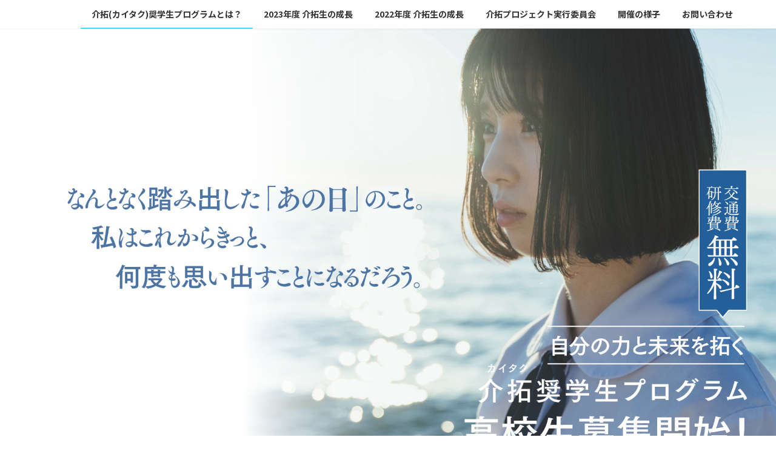

--- FILE ---
content_type: text/css
request_url: https://kaitaku.org/wp-content/themes/lightning-child/style.css?ver=14.21.1
body_size: 48
content:
/*
Theme Name: 2022Kaitaku Theme
Theme URI: 
Template: lightning
Description: 
Author: Tonarino Design
Tags: 
Version: 0.5.1
*/
